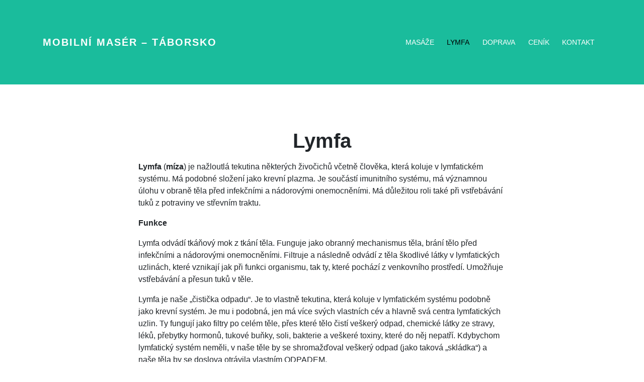

--- FILE ---
content_type: text/html; charset=UTF-8
request_url: https://mobilnimaser-taborsko.cz/lynfa/
body_size: 7750
content:
<!DOCTYPE html>
<html lang="cs-CZ">
<head>
<meta charset="UTF-8">
<meta name="viewport" content="width=device-width, initial-scale=1">
<link rel="profile" href="http://gmpg.org/xfn/11">

<title>Lymfa &#8211; Mobilní masér &#8211; Táborsko</title>
<link rel='dns-prefetch' href='//s.w.org' />
<link rel="alternate" type="application/rss+xml" title="Mobilní masér - Táborsko &raquo; RSS zdroj" href="https://mobilnimaser-taborsko.cz/feed/" />
<link rel="alternate" type="application/rss+xml" title="Mobilní masér - Táborsko &raquo; RSS komentářů" href="https://mobilnimaser-taborsko.cz/comments/feed/" />
		<script type="text/javascript">
			window._wpemojiSettings = {"baseUrl":"https:\/\/s.w.org\/images\/core\/emoji\/12.0.0-1\/72x72\/","ext":".png","svgUrl":"https:\/\/s.w.org\/images\/core\/emoji\/12.0.0-1\/svg\/","svgExt":".svg","source":{"concatemoji":"https:\/\/mobilnimaser-taborsko.cz\/wp-includes\/js\/wp-emoji-release.min.js?ver=5.2.23"}};
			!function(e,a,t){var n,r,o,i=a.createElement("canvas"),p=i.getContext&&i.getContext("2d");function s(e,t){var a=String.fromCharCode;p.clearRect(0,0,i.width,i.height),p.fillText(a.apply(this,e),0,0);e=i.toDataURL();return p.clearRect(0,0,i.width,i.height),p.fillText(a.apply(this,t),0,0),e===i.toDataURL()}function c(e){var t=a.createElement("script");t.src=e,t.defer=t.type="text/javascript",a.getElementsByTagName("head")[0].appendChild(t)}for(o=Array("flag","emoji"),t.supports={everything:!0,everythingExceptFlag:!0},r=0;r<o.length;r++)t.supports[o[r]]=function(e){if(!p||!p.fillText)return!1;switch(p.textBaseline="top",p.font="600 32px Arial",e){case"flag":return s([55356,56826,55356,56819],[55356,56826,8203,55356,56819])?!1:!s([55356,57332,56128,56423,56128,56418,56128,56421,56128,56430,56128,56423,56128,56447],[55356,57332,8203,56128,56423,8203,56128,56418,8203,56128,56421,8203,56128,56430,8203,56128,56423,8203,56128,56447]);case"emoji":return!s([55357,56424,55356,57342,8205,55358,56605,8205,55357,56424,55356,57340],[55357,56424,55356,57342,8203,55358,56605,8203,55357,56424,55356,57340])}return!1}(o[r]),t.supports.everything=t.supports.everything&&t.supports[o[r]],"flag"!==o[r]&&(t.supports.everythingExceptFlag=t.supports.everythingExceptFlag&&t.supports[o[r]]);t.supports.everythingExceptFlag=t.supports.everythingExceptFlag&&!t.supports.flag,t.DOMReady=!1,t.readyCallback=function(){t.DOMReady=!0},t.supports.everything||(n=function(){t.readyCallback()},a.addEventListener?(a.addEventListener("DOMContentLoaded",n,!1),e.addEventListener("load",n,!1)):(e.attachEvent("onload",n),a.attachEvent("onreadystatechange",function(){"complete"===a.readyState&&t.readyCallback()})),(n=t.source||{}).concatemoji?c(n.concatemoji):n.wpemoji&&n.twemoji&&(c(n.twemoji),c(n.wpemoji)))}(window,document,window._wpemojiSettings);
		</script>
		<style type="text/css">
img.wp-smiley,
img.emoji {
	display: inline !important;
	border: none !important;
	box-shadow: none !important;
	height: 1em !important;
	width: 1em !important;
	margin: 0 .07em !important;
	vertical-align: -0.1em !important;
	background: none !important;
	padding: 0 !important;
}
</style>
	<link rel='stylesheet' id='wp-block-library-css'  href='https://mobilnimaser-taborsko.cz/wp-includes/css/dist/block-library/style.min.css?ver=5.2.23' type='text/css' media='all' />
<link rel='stylesheet' id='strappress-style-css'  href='https://mobilnimaser-taborsko.cz/wp-content/themes/stanleywp/style.min.css?ver=1.0.0' type='text/css' media='all' />
<script type='text/javascript' src='https://mobilnimaser-taborsko.cz/wp-includes/js/jquery/jquery.js?ver=1.12.4-wp'></script>
<script type='text/javascript' src='https://mobilnimaser-taborsko.cz/wp-includes/js/jquery/jquery-migrate.min.js?ver=1.4.1'></script>
<link rel='https://api.w.org/' href='https://mobilnimaser-taborsko.cz/wp-json/' />
<link rel="EditURI" type="application/rsd+xml" title="RSD" href="https://mobilnimaser-taborsko.cz/xmlrpc.php?rsd" />
<link rel="wlwmanifest" type="application/wlwmanifest+xml" href="https://mobilnimaser-taborsko.cz/wp-includes/wlwmanifest.xml" /> 
<meta name="generator" content="WordPress 5.2.23" />
<link rel="canonical" href="https://mobilnimaser-taborsko.cz/lynfa/" />
<link rel='shortlink' href='https://mobilnimaser-taborsko.cz/?p=80' />
<link rel="alternate" type="application/json+oembed" href="https://mobilnimaser-taborsko.cz/wp-json/oembed/1.0/embed?url=https%3A%2F%2Fmobilnimaser-taborsko.cz%2Flynfa%2F" />
<link rel="alternate" type="text/xml+oembed" href="https://mobilnimaser-taborsko.cz/wp-json/oembed/1.0/embed?url=https%3A%2F%2Fmobilnimaser-taborsko.cz%2Flynfa%2F&#038;format=xml" />
		<style type="text/css">.recentcomments a{display:inline !important;padding:0 !important;margin:0 !important;}</style>
		<style id="kirki-inline-styles"></style></head>

<body class="page-template page-template-templates page-template-home page-template-templateshome-php page page-id-80">
<div id="page" class="site">

	<header id="masthead" class="site-header" role="banner">
	    <nav class="navbar navbar-expand-lg navbar-dark bg-primary">
	    	<div class="container">

	    						    <div class="navbar-brand mb-0"><a href="https://mobilnimaser-taborsko.cz/" rel="home">Mobilní masér &#8211; Táborsko</a></div>
				    
				

				<button class="navbar-toggler navbar-toggler-right" type="button" data-toggle="collapse" data-target="#navbarNav" aria-controls="navbarNav" aria-expanded="false" aria-label="Toggle navigation">
				<span class="navbar-toggler-icon"></span>
				</button>
		   		<div class="collapse navbar-collapse" id="navbarNav">
	            <ul id="menu-menu-1" class="navbar-nav ml-auto"><li id="menu-item-57" class="menu-item menu-item-type-post_type menu-item-object-page menu-item-57 nav-item"><a href="https://mobilnimaser-taborsko.cz/druhy-masazi/"class="nav-link">Masáže</a></li>
<li id="menu-item-82" class="menu-item menu-item-type-post_type menu-item-object-page current-menu-item page_item page-item-80 current_page_item active menu-item-82 nav-item"><a href="https://mobilnimaser-taborsko.cz/lynfa/"class="nav-link">Lymfa</a></li>
<li id="menu-item-56" class="menu-item menu-item-type-post_type menu-item-object-page menu-item-56 nav-item"><a href="https://mobilnimaser-taborsko.cz/doprava/"class="nav-link">Doprava</a></li>
<li id="menu-item-43" class="menu-item menu-item-type-post_type menu-item-object-page menu-item-43 nav-item"><a href="https://mobilnimaser-taborsko.cz/cenik/"class="nav-link">Ceník</a></li>
<li id="menu-item-37" class="menu-item menu-item-type-post_type menu-item-object-page menu-item-37 nav-item"><a href="https://mobilnimaser-taborsko.cz/kontakt/"class="nav-link">Kontakt</a></li>
</ul>	          </div>

	        </div>
		</nav>
	</header><!-- #masthead -->

	<div id="content" class="site-content">

	<div class="banner">
		<div class="container">
			<div class="row justify-content-center">
				<div id="primary" class="content-area">
					<main id="main" class="site-main text-center" role="main">

					
<article id="post-80" class="post-80 page type-page status-publish hentry">
		<header class="entry-header">
		<h1 class="entry-title">Lymfa</h1>	</header><!-- .entry-header -->

	<div class="entry-content">
		
<p style="text-align:left"><strong>Lymfa</strong> (<strong>míza</strong>) je nažloutlá tekutina některých živočichů včetně člověka, která koluje v lymfatickém systému. Má podobné složení jako krevní plazma. Je součástí imunitního systému, má významnou úlohu v obraně těla před infekčními a nádorovými onemocněními.&nbsp;Má důležitou roli také při vstřebávání tuků z potraviny ve střevním traktu.</p>



<p style="text-align:left"><strong>Funkce</strong></p>



<p style="text-align:left">Lymfa odvádí tkáňový mok z tkání těla. Funguje jako obranný mechanismus těla, brání tělo před infekčními a nádorovými onemocněními. Filtruje a následně odvádí z těla škodlivé látky v lymfatických uzlinách, které vznikají jak při funkci organismu, tak ty, které pochází z venkovního prostředí. Umožňuje vstřebávání a přesun tuků v těle. </p>



<p style="text-align:left">Lymfa je naše „čistička odpadu“. Je to vlastně tekutina, která koluje v
lymfatickém systému podobně jako krevní systém. Je mu i podobná, jen má více
svých vlastních cév a hlavně svá centra lymfatických uzlin. Ty fungují jako
filtry po celém těle, přes které tělo čistí veškerý odpad, chemické látky ze
stravy, léků, přebytky hormonů, tukové buňky, soli, bakterie a veškeré toxiny,
které do něj nepatří. Kdybychom lymfatický systém neměli, v naše těle by se
shromažďoval veškerý odpad (jako taková „skládka“) a naše těla by se doslova
otrávila vlastním ODPADEM.</p>



<p style="text-align:left">Zanesená lymfa se může projevovat únavou a bolestivostí nohou, křečemi a
napětím v lýtkách, otoky celého těla, napuchlými obličeji, otoky horních i
dolních končetin, otoky v břiše často přisuzovaným otylosti, celulitidou, ale i
nadýmáním, alergiemi a obezitou. Lymfatické otoky vznikají nahromaděním
přebytečné tekutiny ve tkáních, které na sebe vážou veškeré škodliviny. Tím
dochází k pomalejšímu odtoku zatrhávající lymfy v dané oblasti a vzniká otok.
Otéci pak může jakákoliv část těla.</p>



<p style="text-align:left"><strong>Manuální
lymfatická masáž (lymfodrenáž)</strong></p>



<p style="text-align:left">Manuální
lymfatická masáž&nbsp;(lymfodrenáž)&nbsp;&nbsp;je&nbsp;speciální ručně prováděná masáž, která má
vynikající&nbsp;ozdravný,
detoxikační, regenerační, relaxační i kosmetický účinek. Je to velice jemná
masáž &nbsp;Lymfatická masáž se provádí na dolních a&nbsp;horních končetinách,
zádech, hýždích, bříšku, hrudníku, šíji a&nbsp;hlavy ze zadu
a&nbsp;obličeje.&nbsp; &nbsp;Poprvé se
doporučuje masáž částečná 60&nbsp;minutová (max. 90&nbsp;minutová)&nbsp;&nbsp; Celotělová masáž je v&nbsp;délce
3&nbsp;hodin a&nbsp;nedoporučuje se hned napoprvé </p>



<p style="text-align:left">Při lymfatické masáži, se&nbsp;používá &nbsp;výhradně jemných, pomalých, hmatů a velice lehkých tlaků. Při&nbsp;každé&nbsp;lymfatické masáži ruční i přístrojové, se provede série speciálních hmatů pro uvolnění hlavních uzlin v&nbsp;oblasti krku.</p>



<p style="text-align:left">Před masáží doporučuji během dne&nbsp;dodržovat pitný režim&nbsp;– tzn. vypít minimálně dva litry tekutin denně,nejlépe čisté vody.&nbsp; Při velkých otocích je vhodné i odkyselit organismus a alespoň omezit mléčné výrobky a lepek &nbsp;(pečivo, koláče, zahuštěné omáčky moukou&#8230;) </p>



<p style="text-align:left"><strong>Nevhodné k pitnému režimu jsou minerálky, káva, alkohol, coca-cola, zelený čaj apod</strong>… </p>



<p style="text-align:left">Zařadit pohyb &#8211;&nbsp;&nbsp;nejlépe svižnou chůzi (ne každý pohyb je totiž při lymfatických otocích vhodný)Co se týče pohybu, nejlepší pro lymfu (ale i pro celé tělo) je jednoznačně CHŮZE. Nejobyčejnější a nejgeniálnější pohyb, který Vás navíc nic nestojí. Lymfu totiž rozhýbávají převážně svaly a navíc při chůzi správně dýcháte, což je pro lymfu také velmi důležité.Z ostatních sportů je nejvhodnější plavání.</p>



<p style="text-align:left">Na masáž doporučuji přijít v
pohodlném spodním prádle, které Vás nebude obepínat. Před lymfatickou masáží
prosím nepoužívejte tělové mléko ani jiné krémy. </p>



<p style="text-align:left"><strong>Jak často lymfatickou masáž absolvovat?</strong></p>



<p style="text-align:left">Pokud
nemáte potíže s lymfatickým systémem a žádné otoky. Chcete jen preventivně
podpořit lymfatický systém , nebo detoxikovat tělo (např. na jaře a na podzim)
stačí si dopřát jednou až dvakrát za ro preventivní sérii masáží pro
odlymfování celého těla &#8211; jedna série jsou 3 &nbsp;masáže v délce 60 minut, čím
rychleji jsou masáže provedené za sebou tím lépe. Může se masírovat klidně 3x
týdně,ale &nbsp;stačí alespoň jednou týdně.&nbsp;</p>



<p style="text-align:left">Pokud
máte s lymfatickým systémem už potíže a otoky jsou již viditelné, pak jedna
lymfatická masáž Vás nezbaví dlouhodobých potíží a nenastartuje lymfu k její
správné činnosti, maximálně Vám uleví od pocitu „těžkých nohou“. Abychom lymfu
rozproudili,&nbsp; pročistili a odstranily dlouhodobé potíže a lymfa mohla zase
fungovat správně, je potřeba absolvovat minimálně 5 masáží alespoň 1 lépe však
2 &#8211; 3x týdně.</p>



<p style="text-align:left">Každé
tělo ale reaguje individuálně a podle toho se počet masáží upraví.</p>



<p style="text-align:left">Každý by měl počítat s tím, že se po správně
provedené masáži, může dostavit únava (tím jak odpadní látky odchází &nbsp;z
těla ven, aby se únava nedostavila, nebo byla co nejmenší, &nbsp;podpoříte
správným pitným režimem po i před masáží)nebo se může stávající stav na chvíli
zhoršit.(Obzvlášť u kožních potíží – akné, lupénka, atopický ekzém…)&nbsp;Častější
chození na záchod, tmavší moč (dohněda), lehký průjem.Chvilkové zhoršení pleti,
může se objevit vyrážka, únava, bolest kloubů a svalů.Jde
o reakci těla na odstraňování toxických látek a vždy do několika hodin nebo
několika málo dní vše negativní odezní. Nebojte se tedy v kůře pokračovat.</p>



<p style="text-align:left">Celotělovou lymfatickou masáž,která trvá 3 hodiny lze provést až po 2-3 částečných  lymfatických ošetřeních v délce 60 minut max. 90 minut. V případě, že je provedena celotělová masáž hned na poprvé, může nastat velmi negativní reakce organismu na velkou očistu bez přípravy.</p>



<p style="text-align:left">V den ošetření lymfatickou masáží není vhodná jakákoliv zvýšená fyzická zátěž.(Jakékoliv sportovní a velké fyzické aktivity)</p>



<p style="text-align:left">V den lymfatické masáže se nedoporučuje žádný alkohol (byť jen sklenička piva po obědě nebo sklenka vína)</p>



<p style="text-align:left"><strong>Jaké jsou příznaky poruchy lymfatického systému?</strong></p>



<p style="text-align:left">Počáteční projevy toho, že lymfatický systém nefunguje , jak by měl, jsou například mírné a dočasné otoky nohou i jiných částí těla &#8211; po fyzické námaze dynamické –(pohyb), nebo statické (stání na nohou, sezení). K projevům poruchy odvodu lymfy patří i pocity těžkých nohou, otoky očních víček a různé formy celulitidy (tzv. pomerančová kůže), zadržování vody v těle, chronická únava a bolesti hlavy.Někdy také vyšší sklon k infekčním chorobám horních cest dýchacích (chřipky, angíny, různé záněty).Masáž (odborně drenáž), je může v řadě případů odstranit či zmírnit.<br> Podle míry poškození se poruchy klasifikují do několika stupňů, z nichž poslední stupeň představuje nevratné deformace končetin (tzv. sloní noha) nebo jiných částí těla.</p>



<p style="text-align:left">Lymfatický systém je přetížen<strong> &#8211;</strong> při stresu, nedostatku pohybu, špatném (mělkém) dýchání, nesprávném pitném i stravovacím režimu, při kouření, nošení těsného prádla, jednostranné zátěži (např. dlouhé stání, sezení) apod. Lymfatický systém může být také narušen po operaci, úrazu či prodělaném infekčním onemocnění.</p>



<p style="text-align:left"><strong>Indikace lymfatických masáží</strong></p>



<p style="text-align:left">Poúrazové a pooperační stavy &nbsp;– kdy včasně provedená lymf. masáž zlepšuje odvedení produktů metabolismu z oblasti operační rány a okolí – podpora hojení.<br><br>Artrózy ( kyčle, kolena, ramena, stavy po ortopedických operacích, totální endoprotézy.)<br>Stavy po operaci žil, plastiky vazů, úrazy<br>Statické obtíže, distorze, dispenze<br>Bechtěrevova&nbsp; choroba<br>Revmatoidní artritida<br>Chronická polyartritida<br>Myalgie<br>Chronické astma<br>Stavy po zánětu žil<br>Hypertenze<br>Únavový syndrom<br>Bürgrova choroba<br>Stavy po operaci s následným otokem<br>Stavy po ablaci prsu<br>Bolestivé menstruace<br>Klimakterické potíže<br>Otoky v graviditě (pouze dolní a horní &nbsp;končetiny a jen od druhého trimestru)<br>Syndrom bolesti hlavy<br>Migrény<br>stavy po operaci plotének<br>Boreliózy<br>Paréza facialis<br>Chronické záněty dutin<br>Spastická rýma<br>Tinitus<br>Akné<br>Lupénka<br>Atopický ekzém<br>Bércové vředy<br>Erysipel<br>Edémy<br>Lymfedémy<br>Lipedémy</p>



<p style="text-align:left"><strong>Kontraindikace absolutní</strong></p>



<p style="text-align:left">Maligní onemocnění<br>Infekční onemocnění<br>Akutní bakteriální onemocnění<br>Virové onemocnění<br>Streptokoková hnisavá onemocnění<br>Akutní IM, CMP, vředová choroba<br>Zvýšená teplota nad 37°C<br>Akutní astma</p>



<p style="text-align:left"><strong>Kontraindikace relativní</strong></p>



<p style="text-align:left">Těžká srdeční onemocnění<br>Astma kardiální<br>Akutní astma Bronchiální<br>Hyperthyreóza a hypotonie</p>



<p style="text-align:left"><strong>Kontraindikace pro místní ošetření</strong></p>



<p style="text-align:left">Akutní žilní onemocnění<br>Těhotenství v prvních 4-5 měsících (bedra, DK, břicho, hrudník)<br>Menstruace<br>Adnexitis<br>Spastická zácpa<br>Vředová choroba<br>Břišní bolesti a těžkosti</p>



<p style="text-align:left"><strong>&nbsp;VHODNÉ&nbsp;SESTAVY LYMFOMASÁŽÍ</strong>&nbsp;– PŘÍKLADY</p>



<p style="text-align:left"><strong>1.nebo
2.nebo3.&nbsp; </strong>– pocit
těžkých nohou, otoky dolních končetin, celulitid, po operacích na DKK, bolesti
kloubů, při sedavém zaměstnání či celodenním stání,</p>



<p style="text-align:left"><strong>4. nebo 5.
nebo 6. nebo 10.&nbsp; </strong>&#8211; bolesti šíje, otoky rukou a horních končetin, brnění končetin</p>



<p style="text-align:left"><strong>6. nebo 10.
nebo 13.&nbsp; &#8211;</strong> astma
bronchiále, snížená vitální kapacita plic /např. u bechtěreviků/, pocity, že se
nemohu donadechnout, stavy po ablacích prsu a jiných hrudních operacích</p>



<p style="text-align:left"><strong>9. nebo
11.&nbsp; – </strong>oteklá
víčka, pocit unavených či těžkých očí, bolesti hlavy /včetně akutních migrén/,
chronická rýma, dutiny, při periferní paréze /obrně/ lícního nervu, po
operacích na obličeji a hlavě</p>



<p style="text-align:left"><strong>3. nebo 7.
nebo 12.&nbsp; – </strong>potíže s
vyprazdňováním, zácpa, hemeroidy, bolestivá menstruace /lymf.masáž se ale
nedělá během menses!/, některé druhy ženské sterility a inkontinence, po
operacích zad a břišních operacích</p>



<p style="text-align:left"><strong>3.nebo 14. –
</strong>při
poruchách imunity, celkových otocích, zadržování vody v těle, celková
detoxikace, pročištění organismu, krve, tím lepší kůže /vyrážky, svědění,
lupénka…/</p>
	</div><!-- .entry-content -->

	</article><!-- #post-## -->
	

					</main><!-- #main -->
				</div><!-- #primary -->
			</div>
		</div>
	</div><!--  .banner -->



	


	</div><!-- #content -->

	<footer id="colophon" class="site-footer" role="contentinfo">
		<div class="container">

			<div class="row">
				<div class="col-md-4">
					<section id="text-3" class="widget widget_text">			<div class="textwidget"><p>Lenka Laznicková<br />
IČO: 07213778</p>
</div>
		</section>				</div><!--  .col-md-4 -->
				<div class="col-md-4">
					<section id="text-4" class="widget  widget_text">			<div class="textwidget"><p>+420 724 509 106</p>
</div>
		</section>				</div><!--  .col-md-4 -->
				<div class="col-md-4">
					<section id="text-5" class="widget widget_text">			<div class="textwidget"><p>akasa1@centrum.cz</p>
</div>
		</section>				</div><!--  .col-md-4 -->
			</div><!--  .row -->

			<!--<div class="site-info">
				&copy; 			</div> -->
		</div><!--  .container -->
	</footer><!-- #colophon -->
</div><!-- #page -->

<script type='text/javascript' src='https://mobilnimaser-taborsko.cz/wp-content/themes/stanleywp/js/dist/scripts.min.js?ver=%20'></script>
<script type='text/javascript' src='https://mobilnimaser-taborsko.cz/wp-includes/js/wp-embed.min.js?ver=5.2.23'></script>

</body>
</html>
